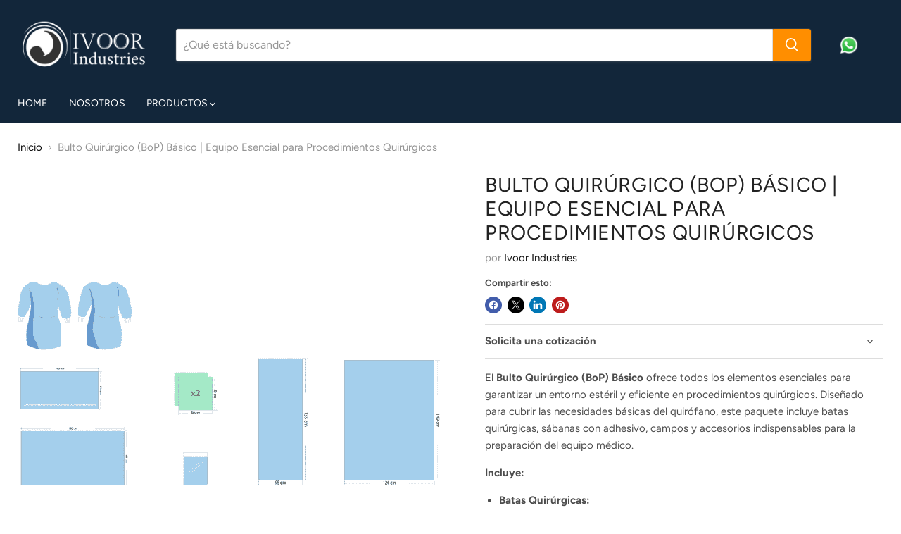

--- FILE ---
content_type: text/html; charset=utf-8
request_url: https://www.ivoorindustries.com/collections/all/products/bop-basico?view=recently-viewed
body_size: 1448
content:










  









<div
  class="productgrid--item  imagestyle--natural        product-recently-viewed-card    show-actions--mobile"
  data-product-item
  data-product-quickshop-url="/products/bop-basico"
  
    data-recently-viewed-card
  
>
  <div class="productitem" data-product-item-content>
    
    
    
    

    

    
      

      
    

    <div class="productitem__container">
      <div class="product-recently-viewed-card-time" data-product-handle="bop-basico">
      <button
        class="product-recently-viewed-card-remove"
        aria-label="close"
        data-remove-recently-viewed
      >
        


                                                                        <svg class="icon-remove "    aria-hidden="true"    focusable="false"    role="presentation"    xmlns="http://www.w3.org/2000/svg" width="10" height="10" viewBox="0 0 10 10" xmlns="http://www.w3.org/2000/svg">      <path fill="currentColor" d="M6.08785659,5 L9.77469752,1.31315906 L8.68684094,0.225302476 L5,3.91214341 L1.31315906,0.225302476 L0.225302476,1.31315906 L3.91214341,5 L0.225302476,8.68684094 L1.31315906,9.77469752 L5,6.08785659 L8.68684094,9.77469752 L9.77469752,8.68684094 L6.08785659,5 Z"></path>    </svg>                                              

      </button>
    </div>

      <div class="productitem__image-container">
        <a
          class="productitem--image-link"
          href="/products/bop-basico"
          tabindex="-1"
          data-product-page-link
        >
          <figure
            class="productitem--image"
            data-product-item-image
            
              style="--product-grid-item-image-aspect-ratio: 1.0;"
            
          >
            
              
              

  
    <noscript data-rimg-noscript>
      <img
        
          src="//www.ivoorindustries.com/cdn/shop/products/BoP_B_sico_5_512x512.png?v=1651495316"
        

        alt="BoP Básico"
        data-rimg="noscript"
        srcset="//www.ivoorindustries.com/cdn/shop/products/BoP_B_sico_5_512x512.png?v=1651495316 1x, //www.ivoorindustries.com/cdn/shop/products/BoP_B_sico_5_599x599.png?v=1651495316 1.17x"
        class="productitem--image-primary"
        
        
      >
    </noscript>
  

  <img
    
      src="//www.ivoorindustries.com/cdn/shop/products/BoP_B_sico_5_512x512.png?v=1651495316"
    
    alt="BoP Básico"

    
      data-rimg="lazy"
      data-rimg-scale="1"
      data-rimg-template="//www.ivoorindustries.com/cdn/shop/products/BoP_B_sico_5_{size}.png?v=1651495316"
      data-rimg-max="600x600"
      data-rimg-crop="false"
      
      srcset="data:image/svg+xml;utf8,<svg%20xmlns='http://www.w3.org/2000/svg'%20width='512'%20height='512'></svg>"
    

    class="productitem--image-primary"
    
    
  >



  <div data-rimg-canvas></div>


            

            



























  
  
  

  <span class="productitem__badge productitem__badge--sale"
    data-badge-sales
    style="display: none;"
  >
    <span data-badge-sales-range>
      
        
          Ahorra <span data-price-percent-saved>0</span>%
        
      
    </span>
    <span data-badge-sales-single style="display: none;">
      
        Ahorra <span data-price-percent-saved></span>%
      
    </span>
  </span>

            <span class="visually-hidden">Bulto Quirúrgico (BoP) Básico | Equipo Esencial para Procedimientos Quirúrgicos</span>
          </figure>
        </a>
      </div><div class="productitem--info">
        
          
        

        

        <h2 class="productitem--title">
          <a href="/products/bop-basico" data-product-page-link>
            Bulto Quirúrgico (BoP) Básico | Equipo Esencial para Procedimientos Quirúrgicos
          </a>
        </h2>

        
          
            <span class="productitem--vendor">
              <a href="/collections/vendors?q=Ivoor%20Industries" title="Ivoor Industries">Ivoor Industries</a>
            </span>
          
        

        
          






























<!--
  <div class="price productitem__price ">
    
      <div
        class="price__compare-at "
        data-price-compare-container
      >

        
          <span class="money price__original" data-price-original></span>
        
      </div>


      
        
        <div class="price__compare-at--hidden" data-compare-price-range-hidden>
          
            <span class="visually-hidden">Percio Original</span>
            <span class="money price__compare-at--min" data-price-compare-min>
              <span class=hidden>$0.00 </span>
            </span>
            -
            <span class="visually-hidden">Percio Original</span>
            <span class="money price__compare-at--max" data-price-compare-max>
              <span class=hidden>$0.00 </span>
            </span>
          
        </div>
        <div class="price__compare-at--hidden" data-compare-price-hidden>
          <span class="visually-hidden">Percio Original</span>
          <span class="money price__compare-at--single" data-price-compare>
            
          </span>
        </div>
      
    

    <div class="price__current  " data-price-container>

      

      
        
        
        <span class="money" data-price>
          <span class=hidden>$0.00 </span>
        </span>
      
      
    </div>

    
      

      <div class="price__current--hidden" data-current-price-range-hidden>
        
          <span class="money price__current--min" data-price-min><span class=hidden>$0.00 </span></span>
          -
          <span class="money price__current--max" data-price-max><span class=hidden>$0.00 </span></span>
        
      </div>
      <div class="price__current--hidden" data-current-price-hidden>
        <span class="visually-hidden">Precio Actual</span>
        <span class="money" data-price>
          <span class=hidden>$0.00 </span>
        </span>
      </div>
    

    
      
      
      
      

      <div
        class="
          productitem__unit-price
          hidden
        "
        data-unit-price
      >
        <span class="productitem__total-quantity" data-total-quantity></span> | <span class="productitem__unit-price--amount money" data-unit-price-amount></span> / <span class="productitem__unit-price--measure" data-unit-price-measure></span>
      </div>
    

    
  </div>
-->



        

        
          

          
            
          
        

        
          <div class="productitem--description">
            <p>El Bulto Quirúrgico (BoP) Básico ofrece todos los elementos esenciales para garantizar un entorno estéril y eficiente en procedimientos quirúrgicos...</p>

            
              <a
                href="/products/bop-basico"
                class="productitem--link"
                data-product-page-link
              >
                Ver todos los detalles
              </a>
            
          </div>
        
      </div>

      
    </div>
  </div>

  
</div>
